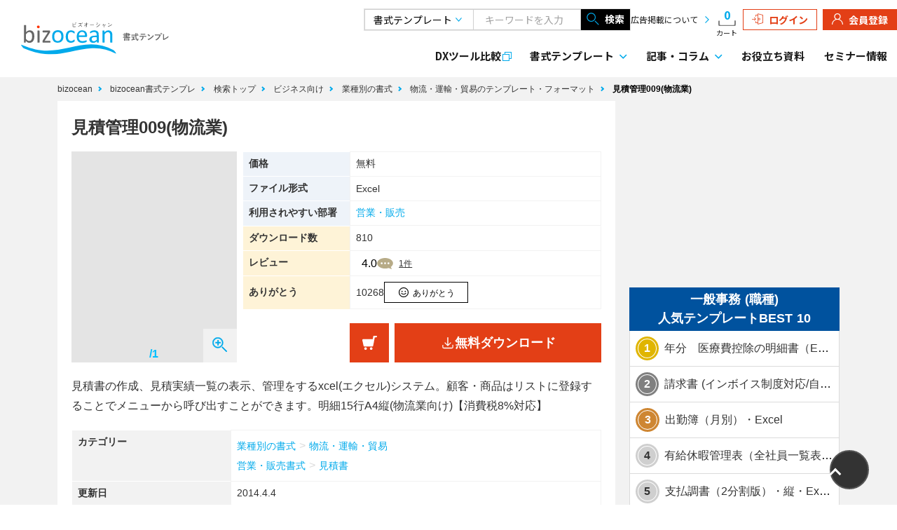

--- FILE ---
content_type: image/svg+xml
request_url: https://www.bizocean.jp/doc/images/icons/sns_share/x_logo.svg
body_size: 381
content:
<?xml version="1.0" encoding="UTF-8"?>
<svg id="Layer_1" xmlns="http://www.w3.org/2000/svg" viewBox="0 0 400 400">
  <defs>
    <style>
      .cls-1 {
        fill: #fff;
      }
    </style>
  </defs>
  <g id="Dark_Blue">
    <circle cx="200" cy="200" r="200"/>
  </g>
  <g id="_レイヤー_2" data-name="レイヤー_2">
    <path class="cls-1" d="M220.33,182.69l77.59-90.19h-18.39l-67.37,78.31-53.81-78.31h-62.06l81.37,118.42-81.37,94.58h18.39l71.15-82.7,56.83,82.7h62.06l-84.39-122.81h0ZM195.14,211.96l-8.24-11.79-65.6-93.83h28.24l52.94,75.72,8.24,11.79,68.81,98.43h-28.24l-56.15-80.32h0Z"/>
  </g>
</svg>

--- FILE ---
content_type: image/svg+xml
request_url: https://www.bizocean.jp/doc/images/icons/download_white.svg
body_size: 837
content:
<svg xmlns="http://www.w3.org/2000/svg" width="16" height="16" viewBox="0 0 16 16">
  <g id="グループ_31410" data-name="グループ 31410" transform="translate(-141 -4081)">
    <rect id="長方形_23759" data-name="長方形 23759" width="16" height="16" transform="translate(141 4081)" fill="none"/>
    <g id="グループ_27503" data-name="グループ 27503" transform="translate(129.119 4070.695)">
      <path id="パス_87923" data-name="パス 87923" d="M32.074,11.8a.511.511,0,0,0-.511.511v7.9l-2.3-2.3a.512.512,0,1,0-.715.732h0l3.167,3.15a.511.511,0,0,0,.715,0l3.167-3.15a.512.512,0,1,0-.715-.732h0l-2.3,2.3v-7.9A.511.511,0,0,0,32.074,11.8Z" transform="translate(-12.192 0)" fill="#fff"/>
      <path id="パス_87924" data-name="パス 87924" d="M25.551,62.8a.511.511,0,0,0-.511.511h0v2.282a.511.511,0,0,1-.511.511h-9.3a.511.511,0,0,1-.511-.511V63.481a.511.511,0,0,0-1.022,0v2.111a1.532,1.532,0,0,0,1.533,1.533h9.3a1.532,1.532,0,0,0,1.533-1.533V63.311a.511.511,0,0,0-.511-.511Z" transform="translate(0 -42.316)" fill="#fff"/>
    </g>
  </g>
</svg>


--- FILE ---
content_type: image/svg+xml
request_url: https://www.bizocean.jp/doc/images/icons/cart-button-white.svg
body_size: 883
content:
<?xml version="1.0" encoding="utf-8"?>
<!-- Generator: Adobe Illustrator 26.0.0, SVG Export Plug-In . SVG Version: 6.00 Build 0)  -->
<svg version="1.1" id="レイヤー_1" xmlns="http://www.w3.org/2000/svg" xmlns:xlink="http://www.w3.org/1999/xlink" x="0px"
	 y="0px" viewBox="0 0 38.98 37.41" style="enable-background:new 0 0 38.98 37.41;" xml:space="preserve">
<style type="text/css">
	.st0{fill:#FFFFFF;}
</style>
<g>
	<g>
		<path class="st0" d="M29.24,0.71l-1.62,8.06H2.77c-1.66,0-2.95,1.45-2.75,3.1L3.22,26.2c0.16,1.32,1.29,2.32,2.62,2.32h20.39
			c1.33,0,2.46-0.99,2.62-2.31L32.97,4.8c0.05-0.41,0.4-0.71,0.81-0.71h3.15c1.13,0,2.04-0.92,2.04-2.04v0
			c0-1.13-0.92-2.04-2.04-2.04l-6.89,0C29.64,0,29.29,0.31,29.24,0.71z"/>
	</g>
	<g>
		<path class="st0" d="M8.63,37.41L8.63,37.41c-1.91,0-3.45-1.55-3.45-3.45v0c0-1.91,1.55-3.45,3.45-3.45h0
			c1.91,0,3.45,1.55,3.45,3.45v0C12.09,35.86,10.54,37.41,8.63,37.41z"/>
		<path class="st0" d="M23.5,37.41L23.5,37.41c-1.91,0-3.45-1.55-3.45-3.45v0c0-1.91,1.55-3.45,3.45-3.45h0
			c1.91,0,3.45,1.55,3.45,3.45v0C26.96,35.86,25.41,37.41,23.5,37.41z"/>
	</g>
</g>
</svg>


--- FILE ---
content_type: image/svg+xml
request_url: https://www.bizocean.jp/doc/build/assets/icon-arrowhead-bottom-blue-C6pGJPqP.svg
body_size: 109
content:
<svg
  xmlns="http://www.w3.org/2000/svg"
  width="8.707"
  height="5.063"
  viewBox="0 0 8.707 5.063">
  <g transform="translate(8.351 0.356) rotate(90)">
  <path
    d="M2593.067-34.3l4,3.942-4,4.058"
    transform="translate(-2593.067 34.296)"
    fill="none"
    stroke="#00aaeb"
    stroke-width="1" />
  </g>
</svg>

--- FILE ---
content_type: application/javascript; charset=utf-8
request_url: https://fundingchoicesmessages.google.com/f/AGSKWxXWUHBUBfFez7XygRU_1z1NHUgV7ZKpdoUvPGv-s9xpLMKJG6FPa8pMJdbR75Xnh9JLpDbyG4ZpTldl_DfwbSvKZItJ9kaWpur8oecXTXwvo4L-0QhEJDdgA1GxWd92xmv5bN6GZ4u5nC7FpaO328ztf1rIdE81vxlC5eoBb3qNpYoRrIDfdqogaWsx/_/ads/elementViewability./gafv_adapter./ad/semantic_/advert./ads18.
body_size: -1289
content:
window['6b48f466-32ae-4bf8-91a0-d8441af597cd'] = true;